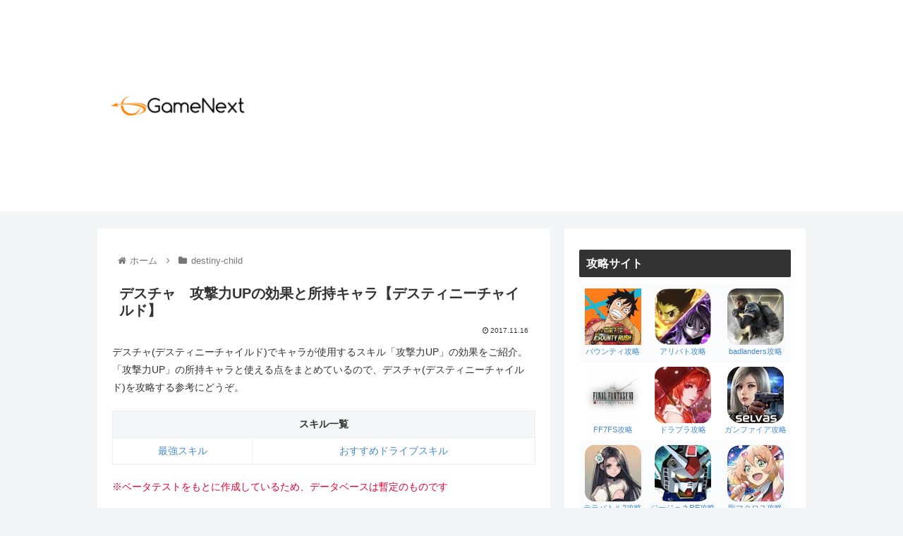

--- FILE ---
content_type: text/html; charset=utf-8
request_url: https://www.google.com/recaptcha/api2/aframe
body_size: 255
content:
<!DOCTYPE HTML><html><head><meta http-equiv="content-type" content="text/html; charset=UTF-8"></head><body><script nonce="SMkoiiqrSdyxhk1K1bGAcw">/** Anti-fraud and anti-abuse applications only. See google.com/recaptcha */ try{var clients={'sodar':'https://pagead2.googlesyndication.com/pagead/sodar?'};window.addEventListener("message",function(a){try{if(a.source===window.parent){var b=JSON.parse(a.data);var c=clients[b['id']];if(c){var d=document.createElement('img');d.src=c+b['params']+'&rc='+(localStorage.getItem("rc::a")?sessionStorage.getItem("rc::b"):"");window.document.body.appendChild(d);sessionStorage.setItem("rc::e",parseInt(sessionStorage.getItem("rc::e")||0)+1);localStorage.setItem("rc::h",'1769769289734');}}}catch(b){}});window.parent.postMessage("_grecaptcha_ready", "*");}catch(b){}</script></body></html>